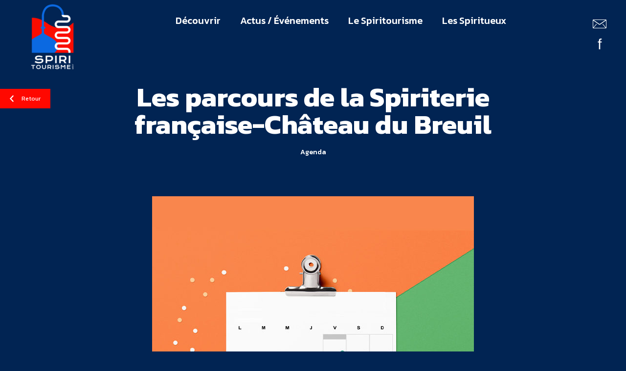

--- FILE ---
content_type: text/html; charset=utf-8
request_url: https://www.spiritourisme.com/journees-europeennes-du-patrimoine-les-16-et-17-septembre-spiritueux-distilleries-visites-patrimoine-vivant/
body_size: 8562
content:
<!DOCTYPE html>
<html lang="fr-FR">

    <head>
    <title>Les parcours de la Spiriterie française-Château du Breuil - Le spiritourisme</title>
    <meta charset="UTF-8" />
    <meta http-equiv="X-UA-Compatible" content="IE=edge,chrome=1">
    <meta name="format-detection" content="telephone=no">
    <meta name="viewport" content="width=device-width, initial-scale=1.0">
    <link rel="pingback" href="https://www.spiritourisme.com/wp/xmlrpc.php" />
    <!-- Theme styles -->
    <link rel="stylesheet" href="https://unpkg.com/swiper/swiper-bundle.min.css" />
    <link rel="stylesheet" href="https://www.spiritourisme.com/app/themes/Spiritourisme/assets/css/dist.css">
    <meta name='robots' content='index, follow, max-image-preview:large, max-snippet:-1, max-video-preview:-1' />

	<!-- This site is optimized with the Yoast SEO plugin v16.1.1 - https://yoast.com/wordpress/plugins/seo/ -->
	<meta name="description" content="Les parcours de la Spiriterie française-Château du Breuil Salons Le spiritourisme Salons Les parcours de la Spiriterie française-Château du Breuil journees-europeennes-du-patrimoine-les-16-et-17-septembre-spiritueux-distilleries-visites-patrimoine-vivant-spiritourisme-" />
	<link rel="canonical" href="https://www.spiritourisme.com/journees-europeennes-du-patrimoine-les-16-et-17-septembre-spiritueux-distilleries-visites-patrimoine-vivant/" />
	<meta property="og:locale" content="fr_FR" />
	<meta property="og:type" content="article" />
	<meta property="og:title" content="Les parcours de la Spiriterie française-Château du Breuil - Le spiritourisme" />
	<meta property="og:description" content="Les parcours de la Spiriterie française-Château du Breuil Salons Le spiritourisme Salons Les parcours de la Spiriterie française-Château du Breuil journees-europeennes-du-patrimoine-les-16-et-17-septembre-spiritueux-distilleries-visites-patrimoine-vivant-spiritourisme-" />
	<meta property="og:url" content="https://www.spiritourisme.com/journees-europeennes-du-patrimoine-les-16-et-17-septembre-spiritueux-distilleries-visites-patrimoine-vivant/" />
	<meta property="og:site_name" content="Le spiritourisme" />
	<meta property="article:published_time" content="2023-08-31T09:49:51+00:00" />
	<meta property="article:modified_time" content="2023-11-08T15:16:30+00:00" />
	<meta property="og:image" content="https://www.spiritourisme.com/app/uploads/2021/07/actu_defaut_evenement-copie.jpg" />
	<meta property="og:image:width" content="658" />
	<meta property="og:image:height" content="361" />
	<meta name="twitter:card" content="summary_large_image" />
	<meta name="twitter:label1" content="Written by">
	<meta name="twitter:data1" content="root">
	<meta name="twitter:label2" content="Est. reading time">
	<meta name="twitter:data2" content="1 minute">
	<script type="application/ld+json" class="yoast-schema-graph">{"@context":"https://schema.org","@graph":[{"@type":"WebSite","@id":"https://www.spiritourisme.com/#website","url":"https://www.spiritourisme.com/","name":"Le spiritourisme","description":"A la d\u00e9couverte des distilleries et des r\u00e9gions de France m\u00e9tropole et outre-mer.","potentialAction":[{"@type":"SearchAction","target":"https://www.spiritourisme.com/?s={search_term_string}","query-input":"required name=search_term_string"}],"inLanguage":"fr-FR"},{"@type":"ImageObject","@id":"https://www.spiritourisme.com/journees-europeennes-du-patrimoine-les-16-et-17-septembre-spiritueux-distilleries-visites-patrimoine-vivant/#primaryimage","inLanguage":"fr-FR","url":"https://www.spiritourisme.com/app/uploads/2021/07/actu_defaut_evenement-copie.jpg","contentUrl":"https://www.spiritourisme.com/app/uploads/2021/07/actu_defaut_evenement-copie.jpg","width":658,"height":361},{"@type":"WebPage","@id":"https://www.spiritourisme.com/journees-europeennes-du-patrimoine-les-16-et-17-septembre-spiritueux-distilleries-visites-patrimoine-vivant/#webpage","url":"https://www.spiritourisme.com/journees-europeennes-du-patrimoine-les-16-et-17-septembre-spiritueux-distilleries-visites-patrimoine-vivant/","name":"Les parcours de la Spiriterie fran\u00e7aise-Ch\u00e2teau du Breuil - Le spiritourisme","isPartOf":{"@id":"https://www.spiritourisme.com/#website"},"primaryImageOfPage":{"@id":"https://www.spiritourisme.com/journees-europeennes-du-patrimoine-les-16-et-17-septembre-spiritueux-distilleries-visites-patrimoine-vivant/#primaryimage"},"datePublished":"2023-08-31T09:49:51+00:00","dateModified":"2023-11-08T15:16:30+00:00","author":{"@id":"https://www.spiritourisme.com/#/schema/person/63494b66156a2ffdde9fc9a9424f47b7"},"description":"Les parcours de la Spiriterie fran\u00e7aise-Ch\u00e2teau du Breuil Salons Le spiritourisme Salons Les parcours de la Spiriterie fran\u00e7aise-Ch\u00e2teau du Breuil journees-europeennes-du-patrimoine-les-16-et-17-septembre-spiritueux-distilleries-visites-patrimoine-vivant-spiritourisme-","breadcrumb":{"@id":"https://www.spiritourisme.com/journees-europeennes-du-patrimoine-les-16-et-17-septembre-spiritueux-distilleries-visites-patrimoine-vivant/#breadcrumb"},"inLanguage":"fr-FR","potentialAction":[{"@type":"ReadAction","target":["https://www.spiritourisme.com/journees-europeennes-du-patrimoine-les-16-et-17-septembre-spiritueux-distilleries-visites-patrimoine-vivant/"]}]},{"@type":"BreadcrumbList","@id":"https://www.spiritourisme.com/journees-europeennes-du-patrimoine-les-16-et-17-septembre-spiritueux-distilleries-visites-patrimoine-vivant/#breadcrumb","itemListElement":[{"@type":"ListItem","position":1,"item":{"@type":"WebPage","@id":"https://www.spiritourisme.com/","url":"https://www.spiritourisme.com/","name":"Home"}},{"@type":"ListItem","position":2,"item":{"@type":"WebPage","@id":"https://www.spiritourisme.com/journees-europeennes-du-patrimoine-les-16-et-17-septembre-spiritueux-distilleries-visites-patrimoine-vivant/","url":"https://www.spiritourisme.com/journees-europeennes-du-patrimoine-les-16-et-17-septembre-spiritueux-distilleries-visites-patrimoine-vivant/","name":"Les parcours de la Spiriterie fran\u00e7aise-Ch\u00e2teau du Breuil"}}]},{"@type":"Person","@id":"https://www.spiritourisme.com/#/schema/person/63494b66156a2ffdde9fc9a9424f47b7","name":"root","image":{"@type":"ImageObject","@id":"https://www.spiritourisme.com/#personlogo","inLanguage":"fr-FR","url":"https://secure.gravatar.com/avatar/204175a4133d8ad7f6426bcf85e45582?s=96&d=mm&r=g","contentUrl":"https://secure.gravatar.com/avatar/204175a4133d8ad7f6426bcf85e45582?s=96&d=mm&r=g","caption":"root"},"sameAs":["https://www.spiritourisme.com/wp"]}]}</script>
	<!-- / Yoast SEO plugin. -->


<link rel='dns-prefetch' href='//s.w.org' />
<link rel="alternate" type="application/rss+xml" title="Le spiritourisme &raquo; Les parcours de la Spiriterie française-Château du Breuil Flux des commentaires" href="https://www.spiritourisme.com/journees-europeennes-du-patrimoine-les-16-et-17-septembre-spiritueux-distilleries-visites-patrimoine-vivant/feed/" />
		<script type="text/javascript">
			window._wpemojiSettings = {"baseUrl":"https:\/\/s.w.org\/images\/core\/emoji\/13.0.1\/72x72\/","ext":".png","svgUrl":"https:\/\/s.w.org\/images\/core\/emoji\/13.0.1\/svg\/","svgExt":".svg","source":{"concatemoji":"https:\/\/www.spiritourisme.com\/wp\/wp-includes\/js\/wp-emoji-release.min.js?ver=5.7.1"}};
			!function(e,a,t){var n,r,o,i=a.createElement("canvas"),p=i.getContext&&i.getContext("2d");function s(e,t){var a=String.fromCharCode;p.clearRect(0,0,i.width,i.height),p.fillText(a.apply(this,e),0,0);e=i.toDataURL();return p.clearRect(0,0,i.width,i.height),p.fillText(a.apply(this,t),0,0),e===i.toDataURL()}function c(e){var t=a.createElement("script");t.src=e,t.defer=t.type="text/javascript",a.getElementsByTagName("head")[0].appendChild(t)}for(o=Array("flag","emoji"),t.supports={everything:!0,everythingExceptFlag:!0},r=0;r<o.length;r++)t.supports[o[r]]=function(e){if(!p||!p.fillText)return!1;switch(p.textBaseline="top",p.font="600 32px Arial",e){case"flag":return s([127987,65039,8205,9895,65039],[127987,65039,8203,9895,65039])?!1:!s([55356,56826,55356,56819],[55356,56826,8203,55356,56819])&&!s([55356,57332,56128,56423,56128,56418,56128,56421,56128,56430,56128,56423,56128,56447],[55356,57332,8203,56128,56423,8203,56128,56418,8203,56128,56421,8203,56128,56430,8203,56128,56423,8203,56128,56447]);case"emoji":return!s([55357,56424,8205,55356,57212],[55357,56424,8203,55356,57212])}return!1}(o[r]),t.supports.everything=t.supports.everything&&t.supports[o[r]],"flag"!==o[r]&&(t.supports.everythingExceptFlag=t.supports.everythingExceptFlag&&t.supports[o[r]]);t.supports.everythingExceptFlag=t.supports.everythingExceptFlag&&!t.supports.flag,t.DOMReady=!1,t.readyCallback=function(){t.DOMReady=!0},t.supports.everything||(n=function(){t.readyCallback()},a.addEventListener?(a.addEventListener("DOMContentLoaded",n,!1),e.addEventListener("load",n,!1)):(e.attachEvent("onload",n),a.attachEvent("onreadystatechange",function(){"complete"===a.readyState&&t.readyCallback()})),(n=t.source||{}).concatemoji?c(n.concatemoji):n.wpemoji&&n.twemoji&&(c(n.twemoji),c(n.wpemoji)))}(window,document,window._wpemojiSettings);
		</script>
		<style type="text/css">
img.wp-smiley,
img.emoji {
	display: inline !important;
	border: none !important;
	box-shadow: none !important;
	height: 1em !important;
	width: 1em !important;
	margin: 0 .07em !important;
	vertical-align: -0.1em !important;
	background: none !important;
	padding: 0 !important;
}
</style>
	<link rel='stylesheet' id='wp-block-library-css'  href='https://www.spiritourisme.com/wp/wp-includes/css/dist/block-library/style.min.css?ver=5.7.1' type='text/css' media='all' />
<script type='text/javascript' src='https://www.spiritourisme.com/wp/wp-includes/js/jquery/jquery.min.js?ver=3.5.1' id='jquery-core-js'></script>
<script type='text/javascript' src='https://www.spiritourisme.com/wp/wp-includes/js/jquery/jquery-migrate.min.js?ver=3.3.2' id='jquery-migrate-js'></script>
<link rel="https://api.w.org/" href="https://www.spiritourisme.com/wp-json/" /><link rel="alternate" type="application/json" href="https://www.spiritourisme.com/wp-json/wp/v2/posts/2726" /><link rel="EditURI" type="application/rsd+xml" title="RSD" href="https://www.spiritourisme.com/wp/xmlrpc.php?rsd" />
<link rel="wlwmanifest" type="application/wlwmanifest+xml" href="https://www.spiritourisme.com/wp/wp-includes/wlwmanifest.xml" /> 
<meta name="generator" content="WordPress 5.7.1" />
<link rel='shortlink' href='https://www.spiritourisme.com/?p=2726' />
<link rel="alternate" type="application/json+oembed" href="https://www.spiritourisme.com/wp-json/oembed/1.0/embed?url=https%3A%2F%2Fwww.spiritourisme.com%2Fjournees-europeennes-du-patrimoine-les-16-et-17-septembre-spiritueux-distilleries-visites-patrimoine-vivant%2F" />
<link rel="alternate" type="text/xml+oembed" href="https://www.spiritourisme.com/wp-json/oembed/1.0/embed?url=https%3A%2F%2Fwww.spiritourisme.com%2Fjournees-europeennes-du-patrimoine-les-16-et-17-septembre-spiritueux-distilleries-visites-patrimoine-vivant%2F&#038;format=xml" />
<link rel="icon" href="https://www.spiritourisme.com/app/uploads/2021/06/cropped-favicon2-32x32.png" sizes="32x32" />
<link rel="icon" href="https://www.spiritourisme.com/app/uploads/2021/06/cropped-favicon2-192x192.png" sizes="192x192" />
<link rel="apple-touch-icon" href="https://www.spiritourisme.com/app/uploads/2021/06/cropped-favicon2-180x180.png" />
<meta name="msapplication-TileImage" content="https://www.spiritourisme.com/app/uploads/2021/06/cropped-favicon2-270x270.png" />

    <!-- Global site tag (gtag.js) - Google Analytics -->
    <script async src="https://www.googletagmanager.com/gtag/js?id=UA-15255916-10"></script>
    <script>
      window.dataLayer = window.dataLayer || [];
      function gtag(){dataLayer.push(arguments);}
      gtag('js', new Date());

      gtag('config', 'UA-15255916-10');
    </script>
    <style>
        .gm-style .gm-style-iw-c {
            background-color: white;
            border-radius: 0 !important;
            padding: 0 !important;
        }

        .infowidow-content .thumbnail img {
            width: 100%;
        }
        .gm-style-iw-d {
            overflow: hidden !important;
        }
        .gm-style .gm-style-iw-t::after { display: none!important }

        button[aria-label='Fermer'] {
            z-index: 50 !important;
        }

    </style>
</head>
<div class="relative z-50 absolute w-full">
    <!-- Fix bg-blue -->

    <nav class="   bg-blue    relative">
        <div class="relative max-w-7xl mx-auto px-4 sm:px-6 lg:px-8">
            <div class="flex justify-between">
                <div class="flex relative w-full">
                    <a href="https://www.spiritourisme.com" class="block mx-auto md:mx-0 flex-shrink-0">
                        <img src="https://www.spiritourisme.com/app/uploads/2021/06/logo_spiritourisme_new-150x150.png" class="mx-auto md:mx-0 w-10/12 lg:w-auto" alt="Spiritueux">
                    </a>
                    <div class="hidden md:block mx-auto">
                        <div class="flex items-baseline space-x-4 pt-5">

                            
                                <a href="https://www.spiritourisme.com/#decouvrir" target="_self" class=" text-white                                    hover:text-blue-light px-3 py-2 text-sm lg:text-xl font-medium  menu-item menu-item-type-custom menu-item-object-custom menu-item-home menu-item-181">Découvrir</a>
                            
                                <a href="https://www.spiritourisme.com/actualites/" target="_self" class=" text-white                                    hover:text-blue-light px-3 py-2 text-sm lg:text-xl font-medium  menu-item menu-item-type-custom menu-item-object-custom menu-item-83">Actus / Événements</a>
                            
                                <a href="https://www.spiritourisme.com/le-spiritourisme/" target="_self" class=" text-white                                    hover:text-blue-light px-3 py-2 text-sm lg:text-xl font-medium  menu-item menu-item-type-post_type menu-item-object-page menu-item-183">Le Spiritourisme</a>
                            
                                <a href="https://www.spiritueux.fr/" target="_blank" class=" text-white                                    hover:text-blue-light px-3 py-2 text-sm lg:text-xl font-medium  menu-item menu-item-type-custom menu-item-object-custom menu-item-85">Les Spiritueux</a>
                                                    </div>

                    </div>
                </div>

                <div class="hidden md:block">
                    <div class="ml-4 flex items-center md:ml-6">


                        <!-- Profile dropdown -->
                        <div class="ml-3 relative">

                        </div>
                    </div>
                </div>
                <div class="absolute right-5 md:right-0 md:relative -mr-2 flex md:hidden">
                    <!-- Mobile menu button -->
                    <button type="button" class="shadow-none menu-mobile-icon inline-flex items-center justify-center p-2 text-gray-400 hover:text-white focus:outline-none " aria-controls="mobile-menu" aria-expanded="false">
                        <span class="sr-only">Open main menu</span>
                        <!--
                          Heroicon name: outline/menu

                          Menu open: "hidden", Menu closed: "block"
                        -->
                        <svg class="shadow-none open-menu block h-6 w-6" xmlns="http://www.w3.org/2000/svg" fill="none" viewBox="0 0 24 24" stroke="currentColor" aria-hidden="true">
                            <path stroke-linecap="round" stroke-linejoin="round" stroke-width="2" d="M4 6h16M4 12h16M4 18h16" />
                        </svg>
                        <!--
                          Heroicon name: outline/x

                          Menu open: "block", Menu closed: "hidden"
                        -->
                        <svg class="shadow-none close-menu hidden h-6 w-6" xmlns="http://www.w3.org/2000/svg" fill="none" viewBox="0 0 24 24" stroke="currentColor" aria-hidden="true">
                            <path stroke-linecap="round" stroke-linejoin="round" stroke-width="2" d="M6 18L18 6M6 6l12 12" />
                        </svg>
                    </button>
                </div>
            </div>
            <!-- Secondary menu -->
            <div class="secondary-nav absolute z-50 right-4 top-14 md:right-10 md:top-10">
                <ul class="">
    <li class="mb-5">
        <a class="block text-center hover-effect hover:opacity-60" href="mailto:spiritourisme@spiritueux.fr">
            <img src="https://www.spiritourisme.com/app/themes/Spiritourisme/assets/img/email.svg" class="mx-auto">
        </a>
    </li>
    <li class="mb-5">
        <a target="_blank" class="block text-center hover-effect hover:opacity-60" href="https://facebook.com/spiritourisme">
            <img src="https://www.spiritourisme.com/app/themes/Spiritourisme/assets/img/fb.svg" class="mx-auto">
        </a>
    </li>
</ul>
            </div>
        </div>

        <!-- Mobile menu, show/hide based on menu state. -->
        <div class="hidden z-40 absolute h-screen top-full left-0 w-full bg-blue-dark" id="mobile-menu">
            <div class="px-2 pt-2 pb-3 space-y-1 sm:px-3">
                <!-- Current: "bg-gray-900 text-white", Default: "text-gray-300 hover:bg-gray-700 hover:text-white" -->
                <ul class="w-10/12 mx-auto pt-8">
                                            <li class="mb-4">
                            <a href="https://www.spiritourisme.com/#decouvrir" class="text-white font-medium hover:text-blue-light px-3 py-2 text-base uppercase font-medium  menu-item menu-item-type-custom menu-item-object-custom menu-item-home menu-item-181">Découvrir</a>
                        </li>
                                                <li class="mb-4">
                            <a href="https://www.spiritourisme.com/actualites/" class="text-white font-medium hover:text-blue-light px-3 py-2 text-base uppercase font-medium  menu-item menu-item-type-custom menu-item-object-custom menu-item-83">Actus / Événements</a>
                        </li>
                                                <li class="mb-4">
                            <a href="https://www.spiritourisme.com/le-spiritourisme/" class="text-white font-medium hover:text-blue-light px-3 py-2 text-base uppercase font-medium  menu-item menu-item-type-post_type menu-item-object-page menu-item-183">Le Spiritourisme</a>
                        </li>
                                                <li class="mb-4">
                            <a href="https://www.spiritueux.fr/" class="text-white font-medium hover:text-blue-light px-3 py-2 text-base uppercase font-medium  menu-item menu-item-type-custom menu-item-object-custom menu-item-85">Les Spiritueux</a>
                        </li>
                                        </ul>


            </div>
        </div>
    </nav>

</div>

    <body class="post-template-default single single-post postid-2726 single-format-standard bg-blue w-screen overflow-x-hidden">

                    <main>
        <header class="relative z-10">
            <a href="https://www.spiritourisme.com/actualites"
               class="inline-block flex flex-row items-center justify-between bg-red text-center px-5 py-3 absolute left-0 z-50 mt-3">
                    <span class="transform rotate-180 block mr-4"><img src="https://www.spiritourisme.com/app/themes/Spiritourisme/assets/img/back.svg" alt=""></span>
                    <span class="text-white text-xs">Retour</span>
            </a>
            <div class="bg-blue text-center pt-0 pb-0">
                <img src="" class="absolute bottom-0 left-0 w-full z-0">
                <div class="relative z-20">
                    <div class="px-10 pt-20 mt-5 md:pt-0 md:px-0">
                        <h1 class="text-white max-w-4xl mx-auto text-4xl sm:text-5xl md:text-6xl font-bold lg:leading-none">
                            Les parcours de la Spiriterie française-Château du Breuil
                        </h1>
                        <span class="text-sm mt-5 block text-center font-medium text-white">Agenda</span>
                    </div>
                                            <div class="w-full mt-8 md:mt-20">
                                                            <img src="https://www.spiritourisme.com/app/uploads/2021/07/actu_defaut_evenement-copie-658x361.jpg" class="mx-auto">
                                                    </div>
                                    </div>
            </div>
        </header>
        <article class="bg-white">
            <style>
                article ul {
                    margin-bottom: 4rem;
                }
                article ul li { position: relative; padding-left: 40px; margin-bottom: 18px;  }
                article ul li a {
                    color: #012553;
                }
                article ul li a:hover {
                    color: #1A5BE2;
                }
                article ul li:before {
                    content: "";
                    display: block;
                    width:20px;
                    height: 2px;
                    background-color: #F18B2A;
                    margin-right: 1rem;
                    position:absolute;
                    top:12px;
                    left: 0;
                }
            </style>
            <div class="flex flex-wrap mb-14  max-w-screen-sm  mx-auto">
                <div class="w-full  pt-10 md:py-20 px-5 md:px-14">
                    
<h3>En Normandie, au cœur du Pays d’Auge, la Spiriterie française ouvre les portes du Château du Breuil ! <strong> </strong></h3>



<p>Rendez-vous dans une entreprise en activité alliant tradition et innovation dont les visites sont l’occasion de découvrir les différentes étapes d’élaboration des spiritueux. Flânez dans le parc fleuri de 28 hectares aux arbres plusieurs fois centenaires et contemplez un fleuron architectural des XVIe et XVIIe siècles inscrit à l&rsquo;inventaire des Monuments Historiques. <strong>Cinq parcours originaux sont proposés pour découvrir tout un monde de saveurs</strong> : le parfum des fûts, les effluves de distillats, la dégustation de calvados, de rhum ou de whisky.</p>



<p>Lors d’une visite guidée (en français ou anglais) vous découvrirez l’univers de 3 spiritueux, ainsi que l’histoire et l’origine du domaine, un spectacle sons et lumières dans le chai de vieillissement et une dégustation.<br><br>Des visites et dégustations privées sont également proposées. Visites audioguidées en allemand, russe, mandarin, japonais, italien et espagnol.</p>



<p>Plus d’informations par tel 02.30.65.60.09 ou par mail visite@chateau-breuil.fr </p>



<p><strong>Profitez de vacances ou week-ends pour rencontrer des professionnels et découvrir la diversité du patrimoine de la filière des spiritueux</strong> !</p>



<p>Plus d&rsquo;<strong>informations</strong> par <a href="https://spiriterie.com/visitez-nous/les-visites/">ce lien</a></p>



<p></p>



<p></p>



<p></p>



<p></p>



<div style="height:30px" aria-hidden="true" class="wp-block-spacer"></div>



<div style="height:30px" aria-hidden="true" class="wp-block-spacer"></div>



<p></p>

                </div>
                            </div>

                            <div class="w-full bg-yellow relative pb-10 md:pb-20 pt-20">
                <div class="w-full flex justify-center xl:max-w-4xl mx-auto px-10 mb-5 lg:mb-10 relative">
                    <div class="text-white w-full text-center text-4xl lg:text-6xl font-bold">
                        Découvrez aussi
                    </div>
                    <div class="absolute md:right-4 top-2/4 transform translate-y-2/4 w-full md:w-2/12">
                        <div class="swiper-button-prev actus-prev text-white text-xs"></div>
                        <div class="swiper-button-next actus-next text-white text-sm"></div>
                    </div>
                </div>
                <style>
    .swiper-button-next:after, .swiper-button-prev:after {
        font-size: 16px;
    }
</style>
<div class="pl-2 md:pl-5 md:pl-10">
    <div class="swiper-container actus-container overflow-hidden">
        <div class="swiper-wrapper max-w-7xl mx-auto">
                            <div class="swiper-slide actu relative">
    <a href="https://www.spiritourisme.com/journees-portes-ouvertes-a-la-distillerie-de-rozelieures-le-13-et-14-decembre/" class="hover:bg-yellow-ocean cursor-pointer block">
        <div class="actu-thumbnail flex items-center h-48 overflow-hidden relative">
            <span class="w-1/12 h-full absolute top-0 left-0 bg-yellow-ocean"></span>
            <img src="https://www.spiritourisme.com/app/uploads/2024/12/001485122_1200x800_c-400x300.jpg" class="w-full" alt="Actualité">
        </div>
        <div class="actu-description bg-transparent p-10 pt-5">
            <div class="actu-category text-center mb-5">
                <span class="text-sm font-medium text-white">Agenda</span>
            </div>
            <div class="actu-title text-xl md:text-3xl text-center text-white leading-none">
                Journées Portes Ouvertes à la Distillerie de Rozelieures le 13 et 14 décembre
            </div>
        </div>
    </a>
</div>
                            <div class="swiper-slide actu relative">
    <a href="https://www.spiritourisme.com/du-20-au-22-septembre-2024-laperitif-du-patrimoine-met-a-lhonneur-les-aperitifs-a-base-de-vin-et-les-liqueurs-fleurons-de-notre-patrimoine-national/" class="hover:bg-yellow-ocean cursor-pointer block">
        <div class="actu-thumbnail flex items-center h-48 overflow-hidden relative">
            <span class="w-1/12 h-full absolute top-0 left-0 bg-yellow-ocean"></span>
            <img src="https://www.spiritourisme.com/app/uploads/2024/07/Aperitif_du_patrimoine_Communique_de_presse-_national_2024-400x300.jpg" class="w-full" alt="Actualité">
        </div>
        <div class="actu-description bg-transparent p-10 pt-5">
            <div class="actu-category text-center mb-5">
                <span class="text-sm font-medium text-white">Événements</span>
            </div>
            <div class="actu-title text-xl md:text-3xl text-center text-white leading-none">
                Du 20 au 22 septembre 2024, l’Apéritif du Patrimoine met à l’honneur les apéritifs à base de vin et les liqueurs, fleurons de notre patrimoine national.
            </div>
        </div>
    </a>
</div>
                            <div class="swiper-slide actu relative">
    <a href="https://www.spiritourisme.com/rhum-fest-au-parc-floral-du-4-au-6-mai/" class="hover:bg-yellow-ocean cursor-pointer block">
        <div class="actu-thumbnail flex items-center h-48 overflow-hidden relative">
            <span class="w-1/12 h-full absolute top-0 left-0 bg-yellow-ocean"></span>
            <img src="https://www.spiritourisme.com/app/uploads/2021/07/actu_defaut_evenement-copie-400x300.jpg" class="w-full" alt="Actualité">
        </div>
        <div class="actu-description bg-transparent p-10 pt-5">
            <div class="actu-category text-center mb-5">
                <span class="text-sm font-medium text-white">Agenda</span>
            </div>
            <div class="actu-title text-xl md:text-3xl text-center text-white leading-none">
                Nuit européenne des musées le 18 mai
            </div>
        </div>
    </a>
</div>
                            <div class="swiper-slide actu relative">
    <a href="https://www.spiritourisme.com/les-spiritives-a-bordeaux-du-13-au-15-octobre/" class="hover:bg-yellow-ocean cursor-pointer block">
        <div class="actu-thumbnail flex items-center h-48 overflow-hidden relative">
            <span class="w-1/12 h-full absolute top-0 left-0 bg-yellow-ocean"></span>
            <img src="https://www.spiritourisme.com/app/uploads/2021/07/actu_defaut_evenement-copie-400x300.jpg" class="w-full" alt="Actualité">
        </div>
        <div class="actu-description bg-transparent p-10 pt-5">
            <div class="actu-category text-center mb-5">
                <span class="text-sm font-medium text-white">Agenda</span>
            </div>
            <div class="actu-title text-xl md:text-3xl text-center text-white leading-none">
                Fêtes de la Chartreuse du 15 au 19 mai
            </div>
        </div>
    </a>
</div>
                            <div class="swiper-slide actu relative">
    <a href="https://www.spiritourisme.com/semaine-des-metiers-du-tourisme-du-18-au-24-mars/" class="hover:bg-yellow-ocean cursor-pointer block">
        <div class="actu-thumbnail flex items-center h-48 overflow-hidden relative">
            <span class="w-1/12 h-full absolute top-0 left-0 bg-yellow-ocean"></span>
            <img src="https://www.spiritourisme.com/app/uploads/2021/07/actu_defaut_evenement-copie-400x300.jpg" class="w-full" alt="Actualité">
        </div>
        <div class="actu-description bg-transparent p-10 pt-5">
            <div class="actu-category text-center mb-5">
                <span class="text-sm font-medium text-white">Agenda</span>
            </div>
            <div class="actu-title text-xl md:text-3xl text-center text-white leading-none">
                Visites de la distillerie de Wambrechies hors les murs le 25 mai et le 22 juin
            </div>
        </div>
    </a>
</div>
                            <div class="swiper-slide actu relative">
    <a href="https://www.spiritourisme.com/la-maison-remy-martin-celebrera-cette-annee-ses-300-ans-les-rencontres-savoir-faire-remy-martin-nouveaute-2022-12-visites-lieux-confidentiels/" class="hover:bg-yellow-ocean cursor-pointer block">
        <div class="actu-thumbnail flex items-center h-48 overflow-hidden relative">
            <span class="w-1/12 h-full absolute top-0 left-0 bg-yellow-ocean"></span>
            <img src="https://www.spiritourisme.com/app/uploads/2021/07/actu_defaut_evenement-copie-400x300.jpg" class="w-full" alt="Actualité">
        </div>
        <div class="actu-description bg-transparent p-10 pt-5">
            <div class="actu-category text-center mb-5">
                <span class="text-sm font-medium text-white">Agenda</span>
            </div>
            <div class="actu-title text-xl md:text-3xl text-center text-white leading-none">
                Nouvelle offre de visite pour les 300 ans de  Rémy Martin
            </div>
        </div>
    </a>
</div>
                            <div class="swiper-slide actu relative">
    <a href="https://www.spiritourisme.com/journees-europeennes-du-patrimoine-les-17-et-18-septembre-2022/" class="hover:bg-yellow-ocean cursor-pointer block">
        <div class="actu-thumbnail flex items-center h-48 overflow-hidden relative">
            <span class="w-1/12 h-full absolute top-0 left-0 bg-yellow-ocean"></span>
            <img src="https://www.spiritourisme.com/app/uploads/2021/07/actu_defaut_evenement-copie-400x300.jpg" class="w-full" alt="Actualité">
        </div>
        <div class="actu-description bg-transparent p-10 pt-5">
            <div class="actu-category text-center mb-5">
                <span class="text-sm font-medium text-white">Agenda</span>
            </div>
            <div class="actu-title text-xl md:text-3xl text-center text-white leading-none">
                La filière des spiritueux réunie au Salon International de l'Agriculture de Paris
            </div>
        </div>
    </a>
</div>
                            <div class="swiper-slide actu relative">
    <a href="https://www.spiritourisme.com/journee-porte-ouverte-le-2-avril-a-la-distillerie-dhautefeuille-80/" class="hover:bg-yellow-ocean cursor-pointer block">
        <div class="actu-thumbnail flex items-center h-48 overflow-hidden relative">
            <span class="w-1/12 h-full absolute top-0 left-0 bg-yellow-ocean"></span>
            <img src="https://www.spiritourisme.com/app/uploads/2021/07/actu_defaut_evenement-copie-400x300.jpg" class="w-full" alt="Actualité">
        </div>
        <div class="actu-description bg-transparent p-10 pt-5">
            <div class="actu-category text-center mb-5">
                <span class="text-sm font-medium text-white">Agenda</span>
            </div>
            <div class="actu-title text-xl md:text-3xl text-center text-white leading-none">
                Ouverture du nouvel espace touristique Chartreuse Paris-Vauvert
            </div>
        </div>
    </a>
</div>
                            <div class="swiper-slide actu relative">
    <a href="https://www.spiritourisme.com/hennessy-etoffe-son-circuit-de-visite-avec-mobilis-une-creation-visuelle-sonore-et-sensorielle-originale/" class="hover:bg-yellow-ocean cursor-pointer block">
        <div class="actu-thumbnail flex items-center h-48 overflow-hidden relative">
            <span class="w-1/12 h-full absolute top-0 left-0 bg-yellow-ocean"></span>
            <img src="https://www.spiritourisme.com/app/uploads/2021/07/actu_defaut_evenement-copie-400x300.jpg" class="w-full" alt="Actualité">
        </div>
        <div class="actu-description bg-transparent p-10 pt-5">
            <div class="actu-category text-center mb-5">
                <span class="text-sm font-medium text-white">Agenda</span>
            </div>
            <div class="actu-title text-xl md:text-3xl text-center text-white leading-none">
                Hennessy étoffe son circuit de visite avec l'expérience "Mobilis".
            </div>
        </div>
    </a>
</div>
                            <div class="swiper-slide actu relative">
    <a href="https://www.spiritourisme.com/cointreau-et-giffard-proposent-des-visites-pendant-le-made-in-angers-du-15-fevrier-au-10-mars-2023-2/" class="hover:bg-yellow-ocean cursor-pointer block">
        <div class="actu-thumbnail flex items-center h-48 overflow-hidden relative">
            <span class="w-1/12 h-full absolute top-0 left-0 bg-yellow-ocean"></span>
            <img src="https://www.spiritourisme.com/app/uploads/2021/07/actu_defaut_evenement-copie-400x300.jpg" class="w-full" alt="Actualité">
        </div>
        <div class="actu-description bg-transparent p-10 pt-5">
            <div class="actu-category text-center mb-5">
                <span class="text-sm font-medium text-white">Agenda</span>
            </div>
            <div class="actu-title text-xl md:text-3xl text-center text-white leading-none">
                Ouverture des nouveaux espaces d'accueil de l'Habitation Clément en Martinique
            </div>
        </div>
    </a>
</div>
                    </div>
    </div>
</div>
            </div>
                    </article>
    </main>

        
<div class="bg-blue pt-20 pb-0">
    <div class="max-w-7xl mx-auto">
                
                    <div class="flex flex-wrap items-center justify-center md:justify-between max-w-screen-sm mx-auto mb-10">
                                   <div class="partenaire w-4/12 mb-4 md:mb-auto md:w-auto">
                        <a href="" class="group" title="Logo-footer3" target="_blank">
                            <img class="group-hover:opacity-50 hover-effect hidden md:block" src="https://www.spiritourisme.com/app/uploads/2021/06/logo-footer3.png" />
                            <img class="block group-hover:opacity-50 hover-effect md:hidden w-8/12 mx-auto" src="https://www.spiritourisme.com/app/uploads/2021/06/logo-footer3.png">
                        </a>
                    </div>
                                    <div class="partenaire w-4/12 mb-4 md:mb-auto md:w-auto">
                        <a href="http://info-calories-alcool.org/" class="group" title="Infos-calories" target="_blank">
                            <img class="group-hover:opacity-50 hover-effect hidden md:block" src="https://www.spiritourisme.com/app/uploads/2021/04/infos-calories.png" />
                            <img class="block group-hover:opacity-50 hover-effect md:hidden w-8/12 mx-auto" src="https://www.spiritourisme.com/app/uploads/2021/04/infos-calories.png">
                        </a>
                    </div>
                                    <div class="partenaire w-4/12 mb-4 md:mb-auto md:w-auto">
                        <a href="https://www.spiritueux.fr" class="group" title="Spiritueux" target="_blank">
                            <img class="group-hover:opacity-50 hover-effect hidden md:block" src="https://www.spiritourisme.com/app/uploads/2021/04/spiritueux.png" />
                            <img class="block group-hover:opacity-50 hover-effect md:hidden w-8/12 mx-auto" src="https://www.spiritourisme.com/app/uploads/2021/04/spiritueux.png">
                        </a>
                    </div>
                                    <div class="partenaire w-4/12 mb-4 md:mb-auto md:w-auto">
                        <a href="https://www.facebook.com/Spiritourisme/" class="group" title="Facebook" target="_blank">
                            <img class="group-hover:opacity-50 hover-effect hidden md:block" src="https://www.spiritourisme.com/app/uploads/2021/04/facebook.png" />
                            <img class="block group-hover:opacity-50 hover-effect md:hidden w-8/12 mx-auto" src="https://www.spiritourisme.com/app/uploads/2021/04/facebook.png">
                        </a>
                    </div>
                            </div>
                            <h4 class="hidden md:block text-white text-center font-bold mb-10">L’ABUS D’ALCOOL EST DANGEREUX POUR LA SANTÉ,  <br />
À CONSOMMER AVEC MODERATION</h4>
            <h5 class="block md:hidden px-8 text-white text-center font-bold mb-0 leading-5">L’ABUS D’ALCOOL EST DANGEREUX POUR LA SANTÉ,  <br />
À CONSOMMER AVEC MODERATION</h5>
        
        <div class="footer-menu flex items-center flex-wrap justify-between max-w-screen-sm mx-auto pb-5">

            <div class="text-xs text-center mt-5 md:mt-0 md:text-left text-white w-full order-2 md:order-1 md:w-3/12">
                &copy; 2021 Spiritourisme
            </div>
            <div class="text-center flex flex-wrap md:block md:text-right order-1 md:order-2 w-full lg:w-9/12 mt-5 md:mt-0">

                                    <!-- Current: "bg-gray-900 text-white", Default: "text-gray-300 hover:bg-gray-700 hover:text-white" -->
                    <a href="mailto:spiritourisme@spiritueux.fr" class="block w-full md:w-auto md:inline-block text-white hover-effect hover:text-blue-light px-3 py-2 text-xs   menu-item menu-item-type-custom menu-item-object-custom menu-item-113">Nous contacter</a>
                                            <span class="hidden md:block h-full bg-white md:bg-transparent md:inline-block text-white text-xs"> | </span>
                    
                                    <!-- Current: "bg-gray-900 text-white", Default: "text-gray-300 hover:bg-gray-700 hover:text-white" -->
                    <a href="https://www.spiritourisme.com/mentions-legales/" class="block w-full md:w-auto md:inline-block text-white hover-effect hover:text-blue-light px-3 py-2 text-xs   menu-item menu-item-type-post_type menu-item-object-page menu-item-1857">Mentions légales</a>
                                            <span class="hidden md:block h-full bg-white md:bg-transparent md:inline-block text-white text-xs"> | </span>
                    
                                    <!-- Current: "bg-gray-900 text-white", Default: "text-gray-300 hover:bg-gray-700 hover:text-white" -->
                    <a href="https://www.spiritourisme.com/conditions-generales-dutilisation/" class="block w-full md:w-auto md:inline-block text-white hover-effect hover:text-blue-light px-3 py-2 text-xs   menu-item menu-item-type-post_type menu-item-object-page menu-item-1856">CGU</a>
                    
                            </div>
        </div>
    </div>
</div>
<!-- theme scripts -->
<script src="https://www.spiritourisme.com/app/themes/Spiritourisme/assets/js/scrollmagic.min.js"></script>
<script src="https://www.spiritourisme.com/app/themes/Spiritourisme/assets/js/animation.gsap.min.js"></script>
<script src="https://www.spiritourisme.com/app/themes/Spiritourisme/assets/js/gsap.min.js"></script>
<script src="https://www.spiritourisme.com/app/themes/Spiritourisme/assets/js/add.indicators.min.js"></script>
<script src="https://www.spiritourisme.com/app/themes/Spiritourisme/assets/js/clusters.js"></script>
<script type="text/javascript" src="https://maps.googleapis.com/maps/api/js?key=AIzaSyBml5zpIvcORCoz6lsSjnfEsTfZt7gI37U&ver=0.5.5&sensor=false&libraries=places" id="child-understrap-maps-js"></script>
<script src="https://code.jquery.com/jquery-3.6.0.min.js"></script>
<script src="https://unpkg.com/swiper/swiper-bundle.min.js"></script>
<!--script src="https://www.spiritourisme.com/app/themes/Spiritourisme/assets/js/app.js"></script-->

<script type='text/javascript' id='theme-script-js-extra'>
/* <![CDATA[ */
var my_ajax_object = {"ajax_url":"https:\/\/www.spiritourisme.com\/wp\/wp-admin\/admin-ajax.php"};
/* ]]> */
</script>
<script type='text/javascript' src='https://www.spiritourisme.com/app/themes/Spiritourisme/assets/js/app.js?ver=5.7.1' id='theme-script-js'></script>
<script type='text/javascript' src='https://www.spiritourisme.com/wp/wp-includes/js/wp-embed.min.js?ver=5.7.1' id='wp-embed-js'></script>

    </body>
</html>


--- FILE ---
content_type: image/svg+xml
request_url: https://www.spiritourisme.com/app/themes/Spiritourisme/assets/img/email.svg
body_size: 1702
content:
<?xml version="1.0" encoding="UTF-8"?>
<svg width="28px" height="18px" viewBox="0 0 28 18" version="1.1" xmlns="http://www.w3.org/2000/svg" xmlns:xlink="http://www.w3.org/1999/xlink">
    <title>Shape</title>
    <g id="Symbols" stroke="none" stroke-width="1" fill="none" fill-rule="evenodd">
        <g id="menu-principal" transform="translate(-1204.000000, -106.000000)" fill="#FFFFFF" fill-rule="nonzero">
            <g id="HEADER-2" transform="translate(0.000000, 23.000000)">
                <g id="menu-secondaire" transform="translate(1204.000000, 1.000000)">
                    <path d="M26.5640184,82 L1.43592688,82 C0.646131551,82 0,82.6230554 0,83.384591 L0,98.6153562 C0,99.3768391 0.646131551,100 1.43592688,100 L26.5640731,100 C27.3537591,100 28,99.3769446 28,98.6153562 L28,83.384591 C28,82.6230554 27.3538138,82 26.5640184,82 Z M26,83 L14.8242921,90.7708595 C14.6233557,90.9126151 14.3149113,91.0013009 13.9999727,91 C13.6850887,91.0013009 13.3766989,90.9126151 13.1757079,90.7708595 L2,83 L26,83 Z M20.0790924,91.8421614 L26.2180393,98.9809421 C26.2242008,98.9880888 26.2317377,98.9935265 26.2382843,99 L1.7619358,99 C1.76842738,98.9932158 1.77601923,98.9880888 1.78218073,98.9809421 L7.92112769,91.8421614 C8.10921856,91.6232548 8.07356986,91.3023263 7.84058805,91.1248498 C7.60804635,90.9477876 7.26712822,90.9813461 7.07898234,91.2003045 L1,98.269379 L1,84 L12.519479,92.133053 C12.9524896,92.4366326 13.479298,92.5702449 14,92.5715913 C14.5199868,92.5705556 15.0472354,92.4369433 15.480521,92.133053 L27,84 L27,98.2692754 L20.9211827,91.2003045 C20.7330368,90.9813979 20.3917886,90.9477358 20.159577,91.1248498 C19.9266502,91.301912 19.8908915,91.6232548 20.0790924,91.8421614 Z" id="Shape"></path>
                </g>
            </g>
        </g>
    </g>
</svg>

--- FILE ---
content_type: image/svg+xml
request_url: https://www.spiritourisme.com/app/themes/Spiritourisme/assets/img/fb.svg
body_size: 710
content:
<?xml version="1.0" encoding="UTF-8"?>
<svg width="11px" height="23px" viewBox="0 0 11 23" version="1.1" xmlns="http://www.w3.org/2000/svg" xmlns:xlink="http://www.w3.org/1999/xlink">
    <title>f</title>
    <g id="Symbols" stroke="none" stroke-width="1" fill="none" fill-rule="evenodd" font-family="Helvetica" font-size="30" font-weight="normal">
        <g id="menu-principal" transform="translate(-1213.000000, -143.000000)" fill="#FFFFFF">
            <g id="HEADER-2" transform="translate(0.000000, 23.000000)">
                <g id="menu-secondaire" transform="translate(1204.000000, 1.000000)">
                    <text id="f">
                        <tspan x="9.83251953" y="142">f</tspan>
                    </text>
                </g>
            </g>
        </g>
    </g>
</svg>

--- FILE ---
content_type: application/javascript
request_url: https://www.spiritourisme.com/app/themes/Spiritourisme/assets/js/app.js?ver=5.7.1
body_size: 4305
content:
(function ($) {

    var host = 'http://' + window.location.host;
    var map;

    /*
    * Swiper actus
    * */
    function slideActus()
    {
        var w = $(window).width();
        var options = {
            spaceBetween: 30,
            grabCursor: true,
            navigation: {
                nextEl: '.actus-next',
                prevEl: '.actus-prev',
            }
        }

        if (w > 780) {
            if (document.querySelector('.home')) {
                if ( w > 780 && w < 1400 ) {
                    options.slidesPerView = 2
                } else {
                    options.slidesPerView = 3
                }
            } else {
                if ( w > 780 && w < 1400 ) {
                    options.slidesPerView = 3
                } else {
                    options.slidesPerView = 4
                }
            }
        } else {
            options.breakpoints = {
                320: {
                    slidesPerView: 1,
                    spaceBetween: 20
                }
            }
        }

        var actus = new Swiper('.actus-container', options)
    }
    /*
    * Init Map
    * */
    function initMap( locations, zoom, is_card )
    {

        jQuery("#ffs_map").html("")

        var centrer = {lat: 48.866667, lng: 2.333333}
        var current_zoom = parseInt(zoom);

        if (locations.length > 0 && locations[0] != undefined) {
            centrer.lat = parseFloat(locations[0].localisation.lat);
            centrer.lng = parseFloat(locations[0].localisation.lng);
        }

        // if not card
        if (is_card) {
            current_zoom = 2;
        }


        if (typeof google === 'object' && typeof google.maps === 'object') {
            map = new google.maps.Map(document.getElementById('ffs_map'), {
                center: centrer,
                zoom: current_zoom
            });

            var labels = 'ABCDEFGHIJKLMNOPQRSTUVWXYZ';
            if ( !locations.length ) {
                var getLocations = function () {
                    var pos = [];
                    var items = locations;
                    for (var i = items.length - 1; i >= 0; i--) {
                        var latitude  = parseFloat(items[i].localisation.lat);
                        var longitude = parseFloat(items[i].localisation.lng);
                        pos.push({ lat: parseFloat(latitude), lng:parseFloat(longitude), item:items[i]})
                    }
                    return pos
                }

                // default locations
                locations = getLocations();
            }

            // icone
            var icon = {
                url: host + "/app/themes/Spiritourisme/assets/img/marker.png", // url
                scaledSize: new google.maps.Size(30, 30), // scaled size
                origin: new google.maps.Point(0,0), // origin
                anchor: new google.maps.Point(0, 0) // anchor
            };

            var icon_entreprise = {
                url: host + "/app/themes/Spiritourisme/assets/img/icon-entreprise.png", // url
                scaledSize: new google.maps.Size(30, 30), // scaled size
                origin: new google.maps.Point(0,0), // origin
                anchor: new google.maps.Point(0, 0) // anchor
            };
            var icon_musee = {
                url: host + "/app/themes/Spiritourisme/assets/img/icon-musee.png", // url
                scaledSize: new google.maps.Size(30, 30), // scaled size
                origin: new google.maps.Point(0,0), // origin
                anchor: new google.maps.Point(0, 0) // anchor
            };


            // infowindow
            var infowindow = new google.maps.InfoWindow();

            // markers
            var markers = locations.map(function (location, i) {

                var marker = new google.maps.Marker({
                    position: {lat: parseFloat(location.localisation.lat), lng: parseFloat(location.localisation.lng)},
                    //animation: google.maps.Animation.DROP,
                    icon: location.post_type === "entreprise" ? icon_entreprise : icon_musee,
                });

                google.maps.event.addListener(marker, 'click', function (evt) {

                    var thumbnail = location.thumbnail;
                    var classes = [];
                    var titre = location.post_title
                    // var bg = location.post_type === 'entreprise' ? 'bg-blue' : 'bg-yellow';
                    var bg = 'bg-blue';
                    var city = "";
                    var state = "";
                    if (location.locality) {
                        // City
                        city = location.locality.city.replace(',', '');
                        // state
                        if ( location.locality.state ) {
                            var state = location.locality.state;
                            var n = state.lastIndexOf(',');
                            state = state.substring(n + 1);
                        } else {
                            state = location.locality.country
                        }
                    }
                    classes.push(bg);
                    classes.push(location.post_type);

                    var html = "<div class='relative infowidow-content " + classes.join(' ') + " '>";
                    html += "<a class='z-50 absolute top-0 left-0 w-full h-full' href='" + location.guid+ "' /></a>";
                    html += "<div class='thumbnail relative z-30'> <span class='absolute top-0 left-0 bg-yellow p-2 h-full'></span>";
                    html += "<img src='" + thumbnail + "' />";
                    html += "</div>";
                    html += "<div class='p-4'>";
                        html += "<div class='uppercase text-sm text-white text-center font-medium'>" + titre + "</div>"
                        html += "<div class='text-white text-center uppercase'>" + city + "</div>";
                        html += "<div class='text-white text-center text-xs mt-4'>" + state + "</div>";
                    html += "<div>";
                    html += "</div>"

                    infowindow.setContent(html);
                    infowindow.open(map, marker);

                });

                /*
                 * The google.maps.event.addListener() event waits for
                 * the creation of the infowindow HTML structure 'domready'
                 * and before the opening of the infowindow defined styles
                 * are applied.
                 */
                google.maps.event.addListener(infowindow, 'domready', function () {

                    // Reference to the DIV which receives the contents of the infowindow using jQuery
                    var iwOuter = $('.gm-style-iw');

                    /* The DIV we want to change is above the .gm-style-iw DIV.
                     * So, we use jQuery and create a iwBackground variable,
                     * and took advantage of the existing reference to .gm-style-iw for the previous DIV with .prev().
                     */
                    var iwBackground = iwOuter.prev();

                    // Remove the background shadow DIV
                    iwBackground.children(':nth-child(2)').css({'display' : 'none'});

                    // Remove the white background DIV
                    iwBackground.children(':nth-child(4)').css({'display' : 'none'});

                });

                return marker;
            });

            var markerCluster = new MarkerClusterer(map, markers, {imagePath: host + '/app/themes/Spiritourisme/assets/img/m'});
        }
    }
    function searchEntreprises()
    {
        var entities_slides = new Swiper('.swiper-entities', {
            direction: 'vertical',
            slidesPerView: 'auto',
            autoHeight:true,
            freeMode: true,
            grabCursor: true,
            mousewheel: {
                invert: true,
            },
            navigation: {
                nextEl: '.entities-next',
                prevEl: '.entities-prev',
            }
            /* spaceBetween: 30 */
        })



        jQuery('.search-entity').on('keydown', '.entity-input', function (e) {
            var key = e.which;
            if (key == 13) {
                var elem = jQuery(this);
                var zoom = elem.parent().attr('data-zoom');
                searchEntitiesCallback(elem, zoom, entities_slides)
                return false;
            }
        });

        jQuery('.search-entities').on('click', function (event) {
            event.preventDefault();
            var elem = jQuery(this);
            var zoom = elem.parent().attr('data-zoom');
            var item_classes = elem.attr('class');
            var item_classes_array = item_classes.split(" ");
            var is_card = item_classes_array.indexOf('card') > -1 ? true :false;

            searchEntitiesCallback(elem, zoom, entities_slides, is_card)

        })


    }

    function searchEntitiesCallback(elem, zoom, entities_slides, is_card)
    {
        var map_zoom = zoom ? zoom : 6;

        var form = elem.parents('form').last();
        var entity = form.find('.entity').val();
        var inputs = form.serialize();
        var ajaxurl = my_ajax_object.ajax_url;
        var ffs_map = jQuery('#ffs_map')
        $("html, body").animate({ scrollTop: $("#decouvrir").offset().top }, 500);
        jQuery('.entities-links').addClass('loading-data');

        // PRE REMPLIR L'AUTRE CHAMP ENTITY
        jQuery('.entity').val(entity)
        ffs_map.removeClass('hidden').addClass('block');
        var data = {
            action:'load_entreprises',
            entity : inputs
        };

        jQuery(".card").css({ opacity: 0 })

        jQuery.post(
            ajaxurl,
            data,
            function (response) {

                if (response) {
                    $json = JSON.parse(response);

                    if ($json.output.length > 0) {
                        jQuery('.entities-links').html('')
                        initMap($json.output, map_zoom, is_card);
                    }
                    if ($json.slides) {
                        jQuery('.entities-links').html('')
                        var slides = jQuery($json.slides)
                        entities_slides.virtual.removeAllSlides();
                        var items_slides = slides.filter('.swiper-slide');
                        entities_slides.appendSlide(items_slides)
                        entities_slides.updateSlides()

                        animateCards()
                    }
                }

            }
        );
        $(document).ajaxStop(function () {
            // 0 === $.active

        });
    }

    function autoComplete()
    {
        const input = document.querySelector(".region-field");
        const entity_secondary = document.querySelector(".entity-secondary");
        const options = {
            componentRestrictions: { country: "fr" },
            //fields: ["formatted_address", "geometry", "name"],
            strictBounds: false
        }
        var localityFields = document.querySelector(".locality-fields");
        const autocomplete = new google.maps.places.Autocomplete(input, options);

        input.addEventListener("input", function (event) {
            jQuery('.search-entities').prop("disabled", true);
            entity_secondary.value = "";
        })

        entity_secondary.addEventListener("input", function (event) {
            input.value = "";
            localityFields.innerHTML = ""
            jQuery('.search-entities').prop("disabled", false);
            if(entity_secondary.value === ""){
                jQuery('.search-entities').prop("disabled", true);
            }
        })

        // when autocomplete selected
        google.maps.event.addListener(autocomplete, 'place_changed', function () {

            // allow button click
            jQuery('.search-entities').prop("disabled", false);

            // Empty entreprise na
            var entity = document.querySelectorAll('.entity');
            var place = autocomplete.getPlace();
            var locality = place.address_components.filter(function (item) {
                return item.types.includes("administrative_area_level_1") || item.types.includes("locality");
            })

            document.getElementById('cityName').value = place.name;
            document.getElementById('cityLat').value = place.geometry.location.lat();
            document.getElementById('cityLng').value = place.geometry.location.lng();


                localityFields.innerHTML = ""
            for (let i = 0; i < locality.length; i++) {
                var l = document.createElement("input");
                l.setAttribute("type", "hidden");
                l.setAttribute("value", locality[i]["long_name"]);
                l.setAttribute("name", locality[i]["types"][0]);
                l.setAttribute("id", locality[i]["types"][0]);
                localityFields.appendChild(l)
            }

            // Empty entity value
            for (let i = 0; i < entity.length; i++) {
                entity[i].value = "";
            }

        });
    }
    if (jQuery("#ffs_map").length) {
        google.maps.event.addDomListener(window, 'load', autoComplete);
        autoComplete();
        searchEntreprises();
    }

    function openCLoseMenuMobile()
    {
        var open_menu = jQuery('.menu-mobile-icon .open-menu');
        var close_menu = jQuery('.menu-mobile-icon .close-menu');
        var mobile_menu = jQuery("#mobile-menu");
        open_menu.on("click", function () {
            mobile_menu.removeClass("hidden").addClass("block");
            show_menu()
        })
        close_menu.on("click", function () {
            mobile_menu.removeClass("block").addClass("hidden");
            hide_menu()
        })
    }
    function show_menu()
    {
        var icon_open = jQuery('.open-menu');
        var icon_close = jQuery('.close-menu');
        icon_open.removeClass('block').addClass('hidden')
        icon_close.removeClass('hidden').addClass('block')
        jQuery('body').css({
            'overflow-y':'hidden'
        })
    }
    function hide_menu()
    {
        var icon_open = jQuery('.open-menu');
        var icon_close = jQuery('.close-menu');
        icon_close.removeClass('block').addClass('hidden')
        icon_open.removeClass('hidden').addClass('block')
        jQuery('body').css({
            'overflow-y':'scroll'
        })
    }
    /*
    * Animation
    * */




    // Start animation
    var controller = new ScrollMagic.Controller();
    function animateHeaderGallery()
    {
        // header

        // --- HEADER
        var header_box = $('.square-box').toArray();
        TweenMax.set(header_box, {opacity: 0.05});
        header_box.sort(function () {
            return 0.5-Math.random()});
        TweenMax.staggerTo(header_box, 0.3, {opacity: 1, ease: Quad.easeInOut }, 0.1)

        TweenMax.staggerTo(jQuery('.animate-top'), .9, {opacity:1, ease: Quad.easeIn }, 0.5)

    }

    function animateCards()
    {
        // --- CARDS
        TweenMax.staggerTo(jQuery('.card-ajax'), 1.25, {opacity:1, ease: Quad.easeIn }, 1)


    }
    function animateMapImage()
    {
        var tl = new TimelineMax();
            tl.staggerFrom(".map-image", 1.25, {
                scale:0.8
            });

            var scene = new ScrollMagic.Scene({
                triggerElement: "#decouvrir",
                triggerHook: 0,
                duration:'80%'
            })
                .setTween(tl)
                .addTo(controller);
    }

    function animateFooter()
    {
        var a = new TimelineMax();
        var d = .4
        a.to(".rotate-to-left", d, {
            rotation: -20,
            transformOrigin: 'bottom right'
        });
        a.to(".move-to-right", d, {
            rotation: 0,
            transformOrigin: 'bottom left',

        },"<");
        a.to(".move-oeil", d, {
            rotation: 20,
            transformOrigin: 'bottom left'
        });
        var toleft_scene = new ScrollMagic.Scene({
            triggerElement: "#about-block",
            triggerHook: 0,
            duration:0
        },"<")
            //.addIndicators({name: "pin scene", colorEnd: "#ff0000"})
            .setTween(a)
            .addTo(controller);

    }

    animateMapImage()
    animateFooter();
    animateCards();
    animateHeaderGallery();
    openCLoseMenuMobile()
    slideActus()

})(jQuery)


--- FILE ---
content_type: image/svg+xml
request_url: https://www.spiritourisme.com/app/themes/Spiritourisme/assets/img/back.svg
body_size: 542
content:
<?xml version="1.0" encoding="UTF-8"?>
<svg width="8px" height="14px" viewBox="0 0 8 14" version="1.1" xmlns="http://www.w3.org/2000/svg" xmlns:xlink="http://www.w3.org/1999/xlink">
    <title>back</title>
    <g id="Page-1" stroke="none" stroke-width="1" fill="none" fill-rule="evenodd">
        <g id="Article-Event" transform="translate(-147.000000, -3076.000000)" fill="#FFFFFF">
            <g id="BT-&gt;" transform="translate(113.000000, 3044.000000)">
                <polygon id="back" points="35.5275081 32 42 39 35.5275081 46 34 44.348 38.9708738 39 34 33.652"></polygon>
            </g>
        </g>
    </g>
</svg>